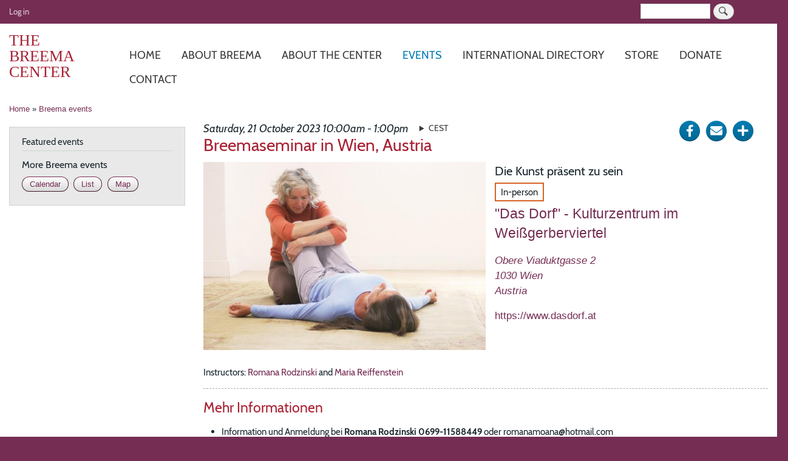

--- FILE ---
content_type: text/html; charset=UTF-8
request_url: https://www.breema.com/events/2023-10-21/breemaseminar-in-wien-austria
body_size: 47625
content:
<!DOCTYPE html>
<html lang="en" dir="ltr">
  <head>
    <meta charset="utf-8" />
<script async src="https://www.googletagmanager.com/gtag/js?id=G-23PGBKBQNR"></script>
<script>window.dataLayer = window.dataLayer || [];function gtag(){dataLayer.push(arguments)};gtag("js", new Date());gtag("set", "developer_id.dMDhkMT", true);gtag("config", "G-23PGBKBQNR", {"groups":"default","page_placeholder":"PLACEHOLDER_page_location"});gtag("config", "UA-1543621-1", {"groups":"default","anonymize_ip":true,"page_placeholder":"PLACEHOLDER_page_path"});</script>
<meta name="Generator" content="Drupal 8 (https://www.drupal.org)" />
<meta name="MobileOptimized" content="width" />
<meta name="HandheldFriendly" content="true" />
<meta name="viewport" content="width=device-width, initial-scale=1.0" />
<meta property="og:title" name="title" content="Breemaseminar in Wien, Austria    " />
<meta property="og:url" content="https://www.breema.com/events/2023-10-21/breemaseminar-in-wien-austria" />
<meta property="og:updated_time" content="1700314202" />
<meta property="article:publisher" content="https://www.facebook.com/breemacenter" />
<meta name="twitter:title" content="Breemaseminar in Wien, Austria    " />
<meta property="og:type" content="article" />
<meta property="article:author" content="https://www.breema.com/romanarodzinski" />
<meta property="article:author" content="https://www.breema.com/mariareiffenstein" />
<meta property="article:published_time" content="1970-01-01T00:00:00+00:00" />
<meta property="article:modified_time" content="2023-11-18T13:30:02+00:00" />
<meta name="description" content="Die Kunst präsent zu sein ~ 21 October 2023 ~ &amp;quot;Das Dorf&amp;quot; - Kulturzentrum im Weißgerberviertel - Wien, AT ~ Mehr Informationen Information und Anmeldung bei Romana Rodzinski 0699-11588449 oder romanamoana@hotmail.com" />
<meta property="og:description" content="Die Kunst präsent zu sein ~ 21 October 2023 ~ &amp;quot;Das Dorf&amp;quot; - Kulturzentrum im Weißgerberviertel - Wien, AT ~ Mehr Informationen Information und Anmeldung bei Romana Rodzinski 0699-11588449 oder romanamoana@hotmail.com" />
<meta property="twitter:card" content="summary_large_image" />
<meta property="og:image" content="https://www.breema.com/sites/default/files/image/bodywork/2019-09/bb-kd-bm-143948-wp.jpg" />
<meta property="og:image:type" content="image/jpeg" />
<meta property="og:image:width" content="960" />
<meta property="og:image:height" content="640" />
<meta property="og:site_name" content="The Breema Center" />
<meta property="fb:app_id" content="395768768009749" />
<meta property="twitter:site" content="@BreemaCenter" />
<meta property="twitter:creator" content="@BreemaCenter" />
<link rel="shortcut icon" href="/themes/custom/breema2/favicon.ico" type="image/vnd.microsoft.icon" />
<link rel="apple-touch-icon" sizes="180x180" href="/themes/custom/breema2/apple-touch-icon.png" />
<link rel="canonical" href="https://www.breema.com/events/2023-10-21/breemaseminar-in-wien-austria" />
<link rel="shortlink" href="https://www.breema.com/node/6259" />
<link rel="revision" href="https://www.breema.com/events/2023-10-21/breemaseminar-in-wien-austria" />

    <title>Breemaseminar in Wien, Austria | The Breema Center</title>
    <link rel="stylesheet" media="all" href="/sites/default/files/css/css_AUyIAck_N_AxWP15pnQdFNUBVQn-fzqYyWUAL3naCjw.css" />
<link rel="stylesheet" media="all" href="//cdnjs.cloudflare.com/ajax/libs/font-awesome/5.15.3/css/all.min.css" />
<link rel="stylesheet" media="all" href="/sites/default/files/css/css_be7RCQ4VjJaCnLErcA7TQ7_MGjVhAPrhRrlNacdlAOw.css" />
<link rel="stylesheet" media="print" href="/sites/default/files/css/css_Z5jMg7P_bjcW9iUzujI7oaechMyxQTUqZhHJ_aYSq04.css" />
<link rel="stylesheet" media="all" href="/sites/default/files/css/css_fckNw31u0Cou4m-Fbe1nDSFgZWeIcHnXFkqw99FAz8M.css" />

    
<!--[if lte IE 8]>
<script src="/sites/default/files/js/js_VtafjXmRvoUgAzqzYTA3Wrjkx9wcWhjP0G4ZnnqRamA.js"></script>
<![endif]-->
<script src="/core/assets/vendor/modernizr/modernizr.min.js?v=3.3.1"></script>

  </head>
  <body class="layout-one-sidebar layout-sidebar-first path-node page-node-type-event">
        <a href="#main-content" class="visually-hidden focusable skip-link">
      Skip to main content
    </a>
    
      <div class="dialog-off-canvas-main-canvas" data-off-canvas-main-canvas>
    <div id="page-wrapper">
  <div id="page">
    <header id="header" class="header" role="banner" aria-label="Site header">
        <div class="clearfix region region-secondary-menu">
    <nav role="navigation" aria-labelledby="block-breema2-account-menu-menu" id="block-breema2-account-menu" class="block block-menu navigation menu--account">
            
  <h2 class="visually-hidden" id="block-breema2-account-menu-menu">User account menu</h2>
  

        
              <ul class="clearfix menu">
                    <li class="menu-item">
        <a href="/user/login" data-drupal-link-system-path="user/login">Log in</a>
              </li>
        </ul>
  


  </nav>
<div class="search-block-form block block-search container-inline" data-drupal-selector="search-block-form" id="block-breema2-search-form-anon" role="search">
  
    
      <div class="content container-inline">
      <form action="/search/content" method="get" id="search-block-form" accept-charset="UTF-8" class="search-form search-block-form">
  <div class="js-form-item form-item js-form-type-search form-type-search js-form-item-keys form-item-keys form-no-label">
      <label for="edit-keys" class="visually-hidden">Search</label>
        <input title="Enter the terms you wish to search for." data-drupal-selector="edit-keys" type="search" id="edit-keys" name="keys" value="" size="15" maxlength="128" class="form-search" />

        </div>
<div data-drupal-selector="edit-actions" class="form-actions js-form-wrapper form-wrapper" id="edit-actions--2"><input class="search-form__submit button js-form-submit form-submit" data-drupal-selector="edit-submit" type="submit" id="edit-submit" value="Search" />
</div>

</form>

    </div>
  </div>

  </div>

      <div class="section layout-container header-container clearfix">
          <div class="region region-header">
    <div class="site-branding block block-breema block-breema-site-header-block" id="block-breema2-breema-site-header-text">
  
    
      <div class="content">
      <div class="site-branding__name"><a href="/" title="Home">The Breema Center</a></div>
    </div>
  </div>

  </div>

          <div class="region region-primary-menu">
    <div id="block-breema2-main-menu-responsive-horizontal" class="block block-responsive-menu block-responsive-menu-horizontal-menu">
  
    
      <div class="content">
      <nav class="responsive-menu-block-wrapper">
  
              <ul id="horizontal-menu" class="horizontal-menu">
                    <li class="menu-item">
        <a href="/" data-drupal-link-system-path="&lt;front&gt;">Home</a>
              </li>
                <li class="menu-item menu-item--expanded">
        <a href="/about-breema" data-drupal-link-system-path="node/1">About Breema</a>
                                <ul class="menu sub-nav">
                    <li class="menu-item">
        <a href="/about-breema/new-to-breema" data-drupal-link-system-path="node/747">New to Breema</a>
              </li>
                <li class="menu-item">
        <a href="/about-breema/breema-bodywork" data-drupal-link-system-path="node/34">Breema Bodywork</a>
              </li>
                <li class="menu-item">
        <a href="/about-breema/self-breema" data-drupal-link-system-path="node/2223">Self-Breema</a>
              </li>
                <li class="menu-item menu-item--expanded">
        <a href="/about-breema/nine-principles" data-drupal-link-system-path="node/3">The Nine Principles</a>
                                <ul class="menu sub-nav">
                    <li class="menu-item">
        <a href="/about-breema/nine-principles/body-comfortable" data-drupal-link-system-path="node/4">Body Comfortable</a>
              </li>
                <li class="menu-item">
        <a href="/about-breema/nine-principles/no-extra" data-drupal-link-system-path="node/5">No Extra</a>
              </li>
                <li class="menu-item">
        <a href="/about-breema/nine-principles/firmness-and-gentleness" data-drupal-link-system-path="node/6">Firmness and Gentleness</a>
              </li>
                <li class="menu-item">
        <a href="/about-breema/nine-principles/full-participation" data-drupal-link-system-path="node/7">Full Participation</a>
              </li>
                <li class="menu-item">
        <a href="/about-breema/nine-principles/mutual-support" data-drupal-link-system-path="node/8">Mutual Support</a>
              </li>
                <li class="menu-item">
        <a href="/about-breema/no-judgment" data-drupal-link-system-path="node/9">No Judgment</a>
              </li>
                <li class="menu-item">
        <a href="/about-breema/nine-principles/single-moment-single-activity" data-drupal-link-system-path="node/10">Single Moment/Single Activity</a>
              </li>
                <li class="menu-item">
        <a href="/about-breema/nine-principles/no-hurry-no-pause" data-drupal-link-system-path="node/11">No Hurry/No Pause</a>
              </li>
                <li class="menu-item">
        <a href="/about-breema/nine-principles/no-force" data-drupal-link-system-path="node/12">No Force</a>
              </li>
        </ul>
  
              </li>
                <li class="menu-item">
        <a href="/about-breema/intensives" data-drupal-link-system-path="node/36">Breema Intensives</a>
              </li>
                <li class="menu-item">
        <a href="/about-breema/monthly-workshops" data-drupal-link-system-path="node/5796">Workshops &amp; Weekends</a>
              </li>
                <li class="menu-item">
        <a href="/about-breema/essence" data-drupal-link-system-path="about-breema/essence">Essence of Breema</a>
              </li>
                <li class="menu-item">
        <a href="/about-breema/articles" data-drupal-link-system-path="about-breema/articles">Articles about Breema</a>
              </li>
                <li class="menu-item">
        <a href="https://breema.online/blog">Blog</a>
              </li>
        </ul>
  
              </li>
                <li class="menu-item menu-item--expanded">
        <a href="/about-center" data-drupal-link-system-path="node/2">About the Center</a>
                                <ul class="menu sub-nav">
                    <li class="menu-item">
        <a href="/about-center/statement-of-purpose" data-drupal-link-system-path="node/15">Statement of Purpose</a>
              </li>
                <li class="menu-item">
        <a href="/about-center/malouchek-mooshan" data-drupal-link-system-path="node/16">Malouchek Mooshan</a>
              </li>
                <li class="menu-item menu-item--expanded">
        <a href="/about-center/jon-schreiber" data-drupal-link-system-path="node/17">Director: Dr. Jon Schreiber</a>
                                <ul class="menu sub-nav">
                    <li class="menu-item">
        <a href="/about-center/jon-schreiber/cv" data-drupal-link-system-path="node/32">Summary of Education, Professional Experience, and Publications</a>
              </li>
        </ul>
  
              </li>
                <li class="menu-item menu-item--expanded">
        <a href="/about-center/certifications-and-ces" data-drupal-link-system-path="node/18">Certifications and CEs</a>
                                <ul class="menu sub-nav">
                    <li class="menu-item">
        <a href="/about-center/certifications-and-ces/practitioner-certificate-program-faq" data-drupal-link-system-path="node/37">Practitioner Certificate Program FAQ</a>
              </li>
        </ul>
  
              </li>
        </ul>
  
              </li>
                <li class="menu-item menu-item--expanded menu-item--active-trail">
        <a href="/events" data-drupal-link-system-path="events">Events</a>
                                <ul class="menu sub-nav">
                    <li class="menu-item">
        <a href="/events/center" data-drupal-link-system-path="node/38">Breema Center Events</a>
              </li>
                <li class="menu-item menu-item--active-trail">
        <a href="/events" data-drupal-link-system-path="events">All Breema Events</a>
              </li>
                <li class="menu-item">
        <a href="/events/featured" data-drupal-link-system-path="events/featured">Featured Events</a>
              </li>
                <li class="menu-item">
        <a href="/events/calendar" data-drupal-link-system-path="events/calendar">Calendar</a>
              </li>
        </ul>
  
              </li>
                <li class="menu-item">
        <a href="/directory" data-drupal-link-system-path="directory">International directory</a>
              </li>
                <li class="menu-item menu-item--expanded">
        <a href="/store" data-drupal-link-system-path="store">Store</a>
                                <ul class="menu sub-nav">
                    <li class="menu-item menu-item--expanded">
        <a href="/store" data-drupal-link-system-path="store">Books</a>
                                <ul class="menu sub-nav">
                    <li class="menu-item">
        <a href="https://www.breema.com/store/the-art-of-being-present">The Art of Being Present</a>
              </li>
                <li class="menu-item">
        <a href="https://www.breema.com/store/to-know-reality-we-need-to-be-real">To Know Reality, We Need to Be Real</a>
              </li>
                <li class="menu-item">
        <a href="https://www.breema.com/store/walking-into-the-sun">Walking into the Sun</a>
              </li>
                <li class="menu-item">
        <a href="https://www.breema.com/store/knowing-and-being-0">Knowing and Being</a>
              </li>
                <li class="menu-item">
        <a href="/store/seeing-things-as-they-really-are" data-drupal-link-system-path="node/1821">Seeing Things As They Really Are</a>
              </li>
                <li class="menu-item">
        <a href="/store/coming-to-yourself" data-drupal-link-system-path="node/42">Coming to Yourself</a>
              </li>
                <li class="menu-item">
        <a href="/store/your-home-is-the-entire-cosmos" data-drupal-link-system-path="node/41">Your Home Is the Entire Cosmos</a>
              </li>
                <li class="menu-item">
        <a href="/store/real-health-means-harmony-with-existence" data-drupal-link-system-path="node/31">Real Health Means Harmony with Existence</a>
              </li>
                <li class="menu-item">
        <a href="/store/first-you-have-to-be" data-drupal-link-system-path="node/30">First You Have to Be</a>
              </li>
                <li class="menu-item">
        <a href="/store/the-taste-of-being-present" data-drupal-link-system-path="node/29">The Taste of Being Present</a>
              </li>
                <li class="menu-item">
        <a href="/store/child-of-existence-child-of-society" data-drupal-link-system-path="node/28">Child of Existence, Child of Society</a>
              </li>
                <li class="menu-item">
        <a href="/store/the-four-relationships" data-drupal-link-system-path="node/27">The Four Relationships</a>
              </li>
                <li class="menu-item">
        <a href="/store/in-the-heart-of-the-moment" data-drupal-link-system-path="node/26">In the Heart of the Moment</a>
              </li>
                <li class="menu-item">
        <a href="/store/in-the-garden-of-all-possibilities" data-drupal-link-system-path="node/25">In the Garden of All Possibilities</a>
              </li>
                <li class="menu-item">
        <a href="/store/waking-up-to-this-moment" data-drupal-link-system-path="node/24">Waking Up to This Moment</a>
              </li>
                <li class="menu-item">
        <a href="/store/freedom-comes-from-understanding" data-drupal-link-system-path="node/23">Freedom Comes From Understanding</a>
              </li>
                <li class="menu-item">
        <a href="/store/breema-and-the-nine-principles-of-harmony" data-drupal-link-system-path="node/22">Breema and the Nine Principles of Harmony</a>
              </li>
                <li class="menu-item">
        <a href="/store/every-moment-is-eternal" data-drupal-link-system-path="node/21">Every Moment Is Eternal</a>
              </li>
                <li class="menu-item">
        <a href="/store/freedom-is-in-this-moment" data-drupal-link-system-path="node/20">Freedom Is in This Moment</a>
              </li>
                <li class="menu-item">
        <a href="/store/breema-und-die-neun-prinzipien-der-harmonie" data-drupal-link-system-path="node/3137">Breema und die neun Prinzipien der Harmonie</a>
              </li>
                <li class="menu-item">
        <a href="/store/selbst-breema" title="41 illustrierte  Übungen" data-drupal-link-system-path="node/3138">Selbst-Breema Übungen für ein harmonisches Leben</a>
              </li>
        </ul>
  
              </li>
                <li class="menu-item menu-item--expanded">
        <a href="/store/gifts" data-drupal-link-system-path="store/gifts">Gift certificates</a>
                                <ul class="menu sub-nav">
                    <li class="menu-item">
        <a href="/store/breema-center-class-gift-certificate" data-drupal-link-system-path="node/109">Breema Center Class</a>
              </li>
                <li class="menu-item">
        <a href="/store/breema-clinic-gift-certificate" data-drupal-link-system-path="node/33">Breema Clinic Session</a>
              </li>
        </ul>
  
              </li>
                <li class="menu-item">
        <a href="/node/2606" data-drupal-link-system-path="node/2606">Donate</a>
              </li>
        </ul>
  
              </li>
                <li class="menu-item">
        <a href="https://www.breema.com/node/2606">Donate</a>
              </li>
                <li class="menu-item">
        <a href="/contact/center" data-drupal-link-system-path="contact/center">Contact</a>
              </li>
        </ul>
  


</nav>
    </div>
  </div>
<div id="block-breema2-menu-main-responsive-mobile-icon" class="responsive-menu-toggle-wrapper responsive-menu-toggle block block-responsive-menu block-responsive-menu-toggle">
  
    
      <div class="content">
      <a id="toggle-icon" class="toggle responsive-menu-toggle-icon" title="Menu" href="#off-canvas">
  <span class="icon"></span><span class="label visually-hidden">Menu</span>
</a>

    </div>
  </div>

  </div>

      </div>
    </header>
          <div class="highlighted">
        <aside class="layout-container section clearfix" role="complementary">
            <div class="region region-highlighted">
    <div data-drupal-messages-fallback class="hidden"></div>

  </div>

        </aside>
      </div>
                    <div id="main-wrapper" class="layout-main-wrapper layout-container clearfix">
      <div id="main" class="layout-main clearfix">
          <div class="region region-breadcrumb">
    <div id="block-breema2-breadcrumbs" class="block block-system block-system-breadcrumb-block">
  
    
      <div class="content">
        <nav class="breadcrumb" role="navigation" aria-labelledby="system-breadcrumb">
    <h2 id="system-breadcrumb" class="visually-hidden">Breadcrumb</h2>
    <ol>
          <li>
                  <a href="/">Home</a>
              </li>
          <li>
                  <a href="/events">Breema events</a>
              </li>
        </ol>
  </nav>

    </div>
  </div>

  </div>

        <main id="content" class="column main-content" role="main">
          <section class="section">
            <a id="main-content" tabindex="-1"></a>
              <div class="region region-content">
    <div id="block-breema2-social-media-share-links" class="block block-breema block-social-share-block">
  
    
      <div class="content">
      <div class="share main-links item-list"><ul><li><a href="https://www.facebook.com/dialog/share?app_id=395768768009749&amp;display=page&amp;href=https%3A//www.breema.com/events/2023-10-21/breemaseminar-in-wien-austria&amp;redirect_uri=https%3A//www.breema.com/events/2023-10-21/breemaseminar-in-wien-austria" title="Share on Facebook" class="facebook"><span class="fab fa-facebook-f"></span><span class="visually-hidden">Share on Facebook</span></a></li><li><a href="/forward/node/6259" title="Send via e-mail" class="forward"><span class="fa fa-envelope"></span><span class="visually-hidden">Send via e-mail</span></a></li><li><a href="#" title="Click for more options" class="more"><span class="fa fa-plus"></span><span class="visually-hidden">Click for more options</span></a></li></ul></div><div class="share more-links item-list"><ul><li><div class="more-links-close"><span class="text">Close</span><span class="x">X</span></div></li><li><a href="https://twitter.com/intent/tweet?url=https%3A//www.breema.com/events/2023-10-21/breemaseminar-in-wien-austria&amp;text=Breemaseminar%2520in%2520Wien%252C%2520Austria%2520%2520%2520%2520" title="Share on Twitter" class="twitter">Twitter</a></li><li><a href="https://www.linkedin.com/shareArticle?url=https%3A//www.breema.com/events/2023-10-21/breemaseminar-in-wien-austria&amp;mini=true" title="Share on LinkedIn" class="linkedin">Linkedin</a></li><li><a href="https://pinterest.com/pin/create/link?url=https%3A//www.breema.com/events/2023-10-21/breemaseminar-in-wien-austria&amp;description=Breemaseminar%2520in%2520Wien%252C%2520Austria%2520%2520%2520%2520" title="Share on Pintrest" class="pinterest">Pinterest</a></li></ul></div>
    </div>
  </div>
<div id="block-breema2-breema-event-datetime" class="block block-breema block-event-datetime-block">
  
    
      <div class="content">
      <div class="container-inline">
            <div class="field field--name-field-date-time field--type-daterange field--label-hidden field__item">Saturday, 21 October 2023 10:00am - 1:00pm</div>
      
            <div class="field field--name-field-timezone field--type-tzfield field--label-hidden field__item"><details class="tzfield-details js-form-wrapper form-wrapper">    <summary role="button" aria-expanded="false" aria-pressed="false">CEST</summary><div class="details-wrapper">
    <div class="item-list"><ul><li>Central European Summer Time</li><li>UTC +02:00</li><li>Europe/Vienna</li></ul></div></div>
</details>
</div>
      </div>

    </div>
  </div>
<div id="block-breema2-page-title" class="block block-core block-page-title-block">
  
    
      <div class="content">
      

  <h1 class="title page-title"><span class="field field--name-title field--type-string field--label-hidden">Breemaseminar in Wien, Austria    </span>
</h1>


    </div>
  </div>
<div id="block-breema2-content" class="block block-system block-system-main-block">
  
    
      <div class="content">
      
<article data-history-node-id="6259" role="article" class="event-with-image node node--type-event node--view-mode-full clearfix">
  <header>
    
          
      </header>
  <div class="node__content clearfix">
    
            <div class="field field--name-field-main-image field--type-entity-reference field--label-hidden field__item"><article class="media media--type-image media--view-mode-view-large">
  
      
  <div class="field field--name-field-media-image field--type-image field--label-visually_hidden">
    <div class="field__label visually-hidden">Image</div>
              <div class="field__item">  <img src="/sites/default/files/styles/640x360_large/public/image/bodywork/2019-09/bb-kd-bm-143948-wp.jpg?itok=fvsTpWzs" width="540" height="360" alt="Practitioner doing Breema bodywork" class="image-style-_40x360-large" />


</div>
          </div>

  </article>
</div>
      
            <div class="field field--name-field-subtitle field--type-string field--label-hidden field__item">Die Kunst präsent zu sein</div>
      
<div class="field field--name-field-event-format field--type-list-string field--label-hidden">
          <span class="field--item in-person">In-person</span>
  </div>

            <div class="field field--name-field-location field--type-entity-reference field--label-hidden field__item">
<article data-history-node-id="161" role="article" class="node node--type-place node--view-mode-embed clearfix">
  <header>
    
            <h2 class="node__title">
        <a href="/place/at/das-dorf-kulturzentrum-im-weissgerberviertel" rel="bookmark"><span class="field field--name-title field--type-string field--label-hidden">&quot;Das Dorf&quot; - Kulturzentrum im Weißgerberviertel</span>
</a>
      </h2>
        
      </header>
  <div class="node__content clearfix">
    
            <div class="field field--name-field-address field--type-address field--label-hidden field__item"><a href="https://www.google.com/maps/dir/Current+Location/Obere+Viaduktgasse+2,Wien,1030,AT" target="_blank"><p class="address" translate="no"><span class="address-line1">Obere Viaduktgasse 2</span><br>
<span class="postal-code">1030</span> <span class="locality">Wien</span><br>
<span class="country">Austria</span></p></a></div>
      
      <div class="field field--name-field-website field--type-link field--label-hidden field__items">
              <div class="field__item"><a href="https://www.dasdorf.at">https://www.dasdorf.at</a></div>
          </div>
  
  </div>
</article>
</div>
      <div>Instructors: <a href="/romanarodzinski" hreflang="en">Romana Rodzinski</a> and <a href="/mariareiffenstein" hreflang="en">Maria Reiffenstein</a></div>
            <div class="clearfix text-formatted field field--name-body field--type-text-with-summary field--label-hidden field__item"><hr /><h2>Mehr Informationen</h2>

<ul><li>Information und Anmeldung bei <strong>Romana Rodzinski 0699-11588449</strong> oder romanamoana@hotmail.com</li>
</ul></div>
      
  <div class="field field--name-field-transfer-credit field--type-float field--label-inline">
    <div class="field__label">Transfer credit hours</div>
              <div class="field__item">3.0</div>
          </div>

  </div>
</article>

    </div>
  </div>

  </div>

          </section>
        </main>
                  <div id="sidebar-first" class="column sidebar">
            <aside class="section" role="complementary">
                <div class="region region-sidebar-first">
    <div class="views-element-container block block-views block-views-blockbreema-events-featured-block-list" id="block-views-block-breema-events-featured-block-list">
  
      <h2>Featured events</h2>
    
      <div class="content">
      <div><div class="view view-breema-events-featured view-id-breema_events_featured view-display-id-block_list js-view-dom-id-16b5246e8497cbbb39cdb64ba4ee1e90526cd2534d263f59ec07baffaa59d9e6">
  
    
      
  
        <div class="attachment attachment-after">
      <div class="container-inline"><h3>More Breema events</h3><div class="action action--secondary inline"><a href="/events/calendar">Calendar</a></div><div class="action action--secondary inline"><a href="/events">List</a></div><div class="action action--secondary inline"><a href="/directory/map?type%5B0%5D=event">Map</a></div></div>

    </div>
        </div>
</div>

    </div>
  </div>

  </div>

            </aside>
          </div>
                      </div>
    </div>
        <footer class="site-footer">
      <div class="layout-container">
                  <div class="site-footer__top grid--container grid--container-1-2-4">
              <div class="region region-footer-first">
    <div id="block-breema2-socialmedialinks" class="block-social-media-links block block-social-media-links-block">
  
      <h2>Follow the Breema Center</h2>
    
      <div class="content">
      

<ul class="social-media-links--platforms platforms inline horizontal">
      <li>
      <a class="social-media-link-icon--facebook" href="https://www.facebook.com/breemacenter"  >
        <span class='fab fa-facebook fa-3x'></span>
      </a>

          </li>
      <li>
      <a class="social-media-link-icon--instagram" href="https://www.instagram.com/breemacenter"  >
        <span class='fab fa-instagram fa-3x'></span>
      </a>

          </li>
      <li>
      <a class="social-media-link-icon--pinterest" href="https://www.pinterest.com/breemacenter"  >
        <span class='fab fa-pinterest fa-3x'></span>
      </a>

          </li>
      <li>
      <a class="social-media-link-icon--youtube" href="https://www.youtube.com/user/TheBreemaChannel"  >
        <span class='fab fa-youtube fa-3x'></span>
      </a>

          </li>
  </ul>

    </div>
  </div>

  </div>

              <div class="region region-footer-second">
    <div id="block-breema2-breema-footer-about" class="block block-breema block-about-breema-block">
  
      <h2>About Breema</h2>
    
      <div class="content">
      
            <div class="clearfix text-formatted field field--name-body field--type-text-with-summary field--label-hidden field__item">Breema® is a simple, natural form of touch and body movement supported by universal principles.</div>
      <a href="/about-breema" hreflang="en">Read more<span class="visually-hidden"> about Breema</span></a>
    </div>
  </div>

  </div>

              <div class="region region-footer-third">
    <div id="block-breema2-breema-footer-text" class="block block-breema block-footer-text-block">
  
    
      <div class="content">
      <div class="copyright">Copyright © 2026 The Breema Center</div><div class="address"><address>6076 Claremont Avenue, Oakland, CA 94618</address></div><div class="contact"><a class="telephone" href="tel:+15104280937">510-428-0937</a> <a class="email" href="mailto:center@breema.com">center@breema.com</a></div><div class="service-mark">Breema® is a service mark of The Breema Center</div>
    </div>
  </div>

  </div>

              <div class="region region-footer-fourth">
    <div id="block-breema2-breema-footer-email" class="block block-breema block-footer-email-subscribe-block">
  
    
      <div class="content">
      <div class="text-link"><a href="https://visitor.r20.constantcontact.com/d.jsp?llr=9ssf66vab&amp;p=oi&amp;m=1123063876186&amp;sit=mxkiksfkb&amp;f=d46ac83b-8362-4d98-9e1f-2fed8fe941b9">Join one or more of our e-mail lists for announcements and inspiration!</a></div><div class="action action--secondary"><a href="https://visitor.r20.constantcontact.com/d.jsp?llr=9ssf66vab&amp;p=oi&amp;m=1123063876186&amp;sit=mxkiksfkb&amp;f=d46ac83b-8362-4d98-9e1f-2fed8fe941b9">Subscribe</a></div>
    </div>
  </div>

  </div>

          </div>
                          <div class="site-footer__bottom">
              <div class="region region-footer-fifth">
    <nav role="navigation" aria-labelledby="block-breema2-footer-menu" id="block-breema2-footer" class="block block-menu navigation menu--footer">
            
  <h2 class="visually-hidden" id="block-breema2-footer-menu">Footer menu</h2>
  

        
              <ul class="clearfix menu">
                    <li class="menu-item">
        <a href="/about-center" data-drupal-link-system-path="node/2">The Breema Center is located at 6076 Claremont Avenue in Oakland, California.</a>
              </li>
                <li class="menu-item">
        <a href="/contact/center" data-drupal-link-system-path="contact/center">Contact the Breema Center</a>
              </li>
                <li class="menu-item">
        <a href="/contact/web_team" data-drupal-link-system-path="contact/web_team">Contact web team</a>
              </li>
                <li class="menu-item">
        <a href="/privacy-policy" data-drupal-link-system-path="node/964">Privacy</a>
              </li>
        </ul>
  


  </nav>

  </div>

          </div>
              </div>
    </footer>
  </div>
</div>

  </div>

    <div class="off-canvas-wrapper"><div id="off-canvas">
              <ul>
              <li class="menu-item--front-page menu-name--main">
        <a href="/" data-drupal-link-system-path="&lt;front&gt;">Home</a>
              </li>
          <li class="menu-item--d477c330-2b79-49b3-9874-8162c6ea74a7 menu-name--main">
        <a href="/about-breema" data-drupal-link-system-path="node/1">About Breema</a>
                                <ul>
              <li class="menu-item--af2837e4-7454-461d-adcb-65489907c602 menu-name--main">
        <a href="/about-breema/new-to-breema" data-drupal-link-system-path="node/747">New to Breema</a>
              </li>
          <li class="menu-item--d054ed59-8023-441d-bf7c-e7ef2ff9aa6b menu-name--main">
        <a href="/about-breema/breema-bodywork" data-drupal-link-system-path="node/34">Breema Bodywork</a>
              </li>
          <li class="menu-item--_e6c2f5a-e93b-4ed7-998a-1cebc411c288 menu-name--main">
        <a href="/about-breema/self-breema" data-drupal-link-system-path="node/2223">Self-Breema</a>
              </li>
          <li class="menu-item--cca9cec5-b65d-4559-b4fa-912e6b2a5785 menu-name--main">
        <a href="/about-breema/nine-principles" data-drupal-link-system-path="node/3">The Nine Principles</a>
                                <ul>
              <li class="menu-item--_2709841-180b-4429-9b4d-ebad8e306df0 menu-name--main">
        <a href="/about-breema/nine-principles/body-comfortable" data-drupal-link-system-path="node/4">Body Comfortable</a>
              </li>
          <li class="menu-item--_04cb4ad-b9df-4e8b-b17d-aa185bd321f7 menu-name--main">
        <a href="/about-breema/nine-principles/no-extra" data-drupal-link-system-path="node/5">No Extra</a>
              </li>
          <li class="menu-item--_fb2f957-fd0d-45a3-9c7d-0aca8149dc69 menu-name--main">
        <a href="/about-breema/nine-principles/firmness-and-gentleness" data-drupal-link-system-path="node/6">Firmness and Gentleness</a>
              </li>
          <li class="menu-item--bff4ff26-ffae-4590-9463-f227f2e4bdb6 menu-name--main">
        <a href="/about-breema/nine-principles/full-participation" data-drupal-link-system-path="node/7">Full Participation</a>
              </li>
          <li class="menu-item--_43e5ea5-29a9-49d0-8a4b-0d1cd392f92c menu-name--main">
        <a href="/about-breema/nine-principles/mutual-support" data-drupal-link-system-path="node/8">Mutual Support</a>
              </li>
          <li class="menu-item--d41d6f13-407c-47d9-a046-e0453d2b628c menu-name--main">
        <a href="/about-breema/no-judgment" data-drupal-link-system-path="node/9">No Judgment</a>
              </li>
          <li class="menu-item--d64a53e9-7cbe-4365-b1a1-48c823c0e6eb menu-name--main">
        <a href="/about-breema/nine-principles/single-moment-single-activity" data-drupal-link-system-path="node/10">Single Moment/Single Activity</a>
              </li>
          <li class="menu-item--_96e0cc5-cd57-4da9-8cfd-43a2bddc2f17 menu-name--main">
        <a href="/about-breema/nine-principles/no-hurry-no-pause" data-drupal-link-system-path="node/11">No Hurry/No Pause</a>
              </li>
          <li class="menu-item--_9ef1c9d-a178-43dc-8a00-82d171974e6d menu-name--main">
        <a href="/about-breema/nine-principles/no-force" data-drupal-link-system-path="node/12">No Force</a>
              </li>
        </ul>
  
              </li>
          <li class="menu-item--e630357e-3bc1-436b-88b3-9dfd8d9b11f0 menu-name--main">
        <a href="/about-breema/intensives" data-drupal-link-system-path="node/36">Breema Intensives</a>
              </li>
          <li class="menu-item--_e96cf1f-3d6c-42c7-8794-7338cc62a183 menu-name--main">
        <a href="/about-breema/monthly-workshops" data-drupal-link-system-path="node/5796">Workshops &amp; Weekends</a>
              </li>
          <li class="menu-item--viewsbreema-essencepage-1 menu-name--main">
        <a href="/about-breema/essence" data-drupal-link-system-path="about-breema/essence">Essence of Breema</a>
              </li>
          <li class="menu-item--viewsbreema-articlespage-1 menu-name--main">
        <a href="/about-breema/articles" data-drupal-link-system-path="about-breema/articles">Articles about Breema</a>
              </li>
          <li class="menu-item--_d86aa79-d85f-4b97-ba50-a77b80c2c1f2 menu-name--main">
        <a href="https://breema.online/blog">Blog</a>
              </li>
        </ul>
  
              </li>
          <li class="menu-item--_17a068b-1f8a-4f63-a1af-1ca621330a42 menu-name--main">
        <a href="/about-center" data-drupal-link-system-path="node/2">About the Center</a>
                                <ul>
              <li class="menu-item--_0be01a5-d64c-4a7e-b850-f7c740eb9c1a menu-name--main">
        <a href="/about-center/statement-of-purpose" data-drupal-link-system-path="node/15">Statement of Purpose</a>
              </li>
          <li class="menu-item--dfcd8438-44ef-40ee-966d-e8d77bfa6975 menu-name--main">
        <a href="/about-center/malouchek-mooshan" data-drupal-link-system-path="node/16">Malouchek Mooshan</a>
              </li>
          <li class="menu-item--_3a49eaf-8895-49a9-b780-601fba496ae2 menu-name--main">
        <a href="/about-center/jon-schreiber" data-drupal-link-system-path="node/17">Director: Dr. Jon Schreiber</a>
                                <ul>
              <li class="menu-item--ed515870-8fc1-4fbf-b69d-72fd18d3b90f menu-name--main">
        <a href="/about-center/jon-schreiber/cv" data-drupal-link-system-path="node/32">Summary of Education, Professional Experience, and Publications</a>
              </li>
        </ul>
  
              </li>
          <li class="menu-item--c6997136-ce39-4fcb-a9ec-c5019ffdb80d menu-name--main">
        <a href="/about-center/certifications-and-ces" data-drupal-link-system-path="node/18">Certifications and CEs</a>
                                <ul>
              <li class="menu-item--_6a8bf0c-0c97-4fe2-a09f-d95bd5e56570 menu-name--main">
        <a href="/about-center/certifications-and-ces/practitioner-certificate-program-faq" data-drupal-link-system-path="node/37">Practitioner Certificate Program FAQ</a>
              </li>
        </ul>
  
              </li>
        </ul>
  
              </li>
          <li class="menu-item--accd1d1b-00f1-455f-b811-0b00937ba209 menu-name--main">
        <a href="/events" data-drupal-link-system-path="events">Events</a>
                                <ul>
              <li class="menu-item--e26490d4-7e0b-4fa9-b64a-555fc5179914 menu-name--main">
        <a href="/events/center" data-drupal-link-system-path="node/38">Breema Center Events</a>
              </li>
          <li class="menu-item--_364f2af-dd42-4ba6-a633-e39fe37d2e9f menu-name--main">
        <a href="/events" data-drupal-link-system-path="events">All Breema Events</a>
              </li>
          <li class="menu-item--viewsbreema-events-featuredpage-1 menu-name--main">
        <a href="/events/featured" data-drupal-link-system-path="events/featured">Featured Events</a>
              </li>
          <li class="menu-item--_8a63a1c-7741-4947-b974-ecc43efbc789 menu-name--main">
        <a href="/events/calendar" data-drupal-link-system-path="events/calendar">Calendar</a>
              </li>
        </ul>
  
              </li>
          <li class="menu-item--viewsbreema-directorypage-list menu-name--main">
        <a href="/directory" data-drupal-link-system-path="directory">International directory</a>
              </li>
          <li class="menu-item--b70fabc7-b209-4bc5-aa30-18b6b7782b4b menu-name--main">
        <a href="/store" data-drupal-link-system-path="store">Store</a>
                                <ul>
              <li class="menu-item--a85d4fe7-dd8b-4a03-b8eb-37a474f4eb05 menu-name--main">
        <a href="/store" data-drupal-link-system-path="store">Books</a>
                                <ul>
              <li class="menu-item--_e690ecb-20d8-48dc-80c7-c3cd84edb906 menu-name--main">
        <a href="https://www.breema.com/store/the-art-of-being-present">The Art of Being Present</a>
              </li>
          <li class="menu-item--db5cb2ad-e18d-4a14-b5c2-0c096697eeed menu-name--main">
        <a href="https://www.breema.com/store/to-know-reality-we-need-to-be-real">To Know Reality, We Need to Be Real</a>
              </li>
          <li class="menu-item--_fc8c6e6-535b-4b8d-91bf-5cf7bcb5729d menu-name--main">
        <a href="https://www.breema.com/store/walking-into-the-sun">Walking into the Sun</a>
              </li>
          <li class="menu-item--_7b22347-4154-4567-a363-4ac82469f700 menu-name--main">
        <a href="https://www.breema.com/store/knowing-and-being-0">Knowing and Being</a>
              </li>
          <li class="menu-item--c9f72ef3-0a55-4723-837a-67096d3686e2 menu-name--main">
        <a href="/store/seeing-things-as-they-really-are" data-drupal-link-system-path="node/1821">Seeing Things As They Really Are</a>
              </li>
          <li class="menu-item--ac9a16e4-4221-4d8b-b10d-e530e253071d menu-name--main">
        <a href="/store/coming-to-yourself" data-drupal-link-system-path="node/42">Coming to Yourself</a>
              </li>
          <li class="menu-item--_3a4321d-8f20-49ff-9ece-705d8c50db48 menu-name--main">
        <a href="/store/your-home-is-the-entire-cosmos" data-drupal-link-system-path="node/41">Your Home Is the Entire Cosmos</a>
              </li>
          <li class="menu-item--_beba978-3743-4500-ab5d-3b720220bb7a menu-name--main">
        <a href="/store/real-health-means-harmony-with-existence" data-drupal-link-system-path="node/31">Real Health Means Harmony with Existence</a>
              </li>
          <li class="menu-item--_ca0dd3e-6340-48e6-ace2-c51d02fe3970 menu-name--main">
        <a href="/store/first-you-have-to-be" data-drupal-link-system-path="node/30">First You Have to Be</a>
              </li>
          <li class="menu-item--_8a15069-c010-4df6-a820-67be26824a1e menu-name--main">
        <a href="/store/the-taste-of-being-present" data-drupal-link-system-path="node/29">The Taste of Being Present</a>
              </li>
          <li class="menu-item--c08d651d-c784-438f-8682-0c1746e5cfcb menu-name--main">
        <a href="/store/child-of-existence-child-of-society" data-drupal-link-system-path="node/28">Child of Existence, Child of Society</a>
              </li>
          <li class="menu-item--_79e303e-50c4-458c-94c0-2bde39ea742b menu-name--main">
        <a href="/store/the-four-relationships" data-drupal-link-system-path="node/27">The Four Relationships</a>
              </li>
          <li class="menu-item--_d8d5945-b496-429f-b485-ed8ced2bd62b menu-name--main">
        <a href="/store/in-the-heart-of-the-moment" data-drupal-link-system-path="node/26">In the Heart of the Moment</a>
              </li>
          <li class="menu-item--_d04ac84-2be2-43e6-871a-92fc58d79d7a menu-name--main">
        <a href="/store/in-the-garden-of-all-possibilities" data-drupal-link-system-path="node/25">In the Garden of All Possibilities</a>
              </li>
          <li class="menu-item--_24028a3-041d-47eb-af95-26ca4970b2f9 menu-name--main">
        <a href="/store/waking-up-to-this-moment" data-drupal-link-system-path="node/24">Waking Up to This Moment</a>
              </li>
          <li class="menu-item--_b8f9c8e-dd64-49c0-8423-a2b65fef4611 menu-name--main">
        <a href="/store/freedom-comes-from-understanding" data-drupal-link-system-path="node/23">Freedom Comes From Understanding</a>
              </li>
          <li class="menu-item--fc09138f-3e49-4bdd-9ade-a10819f31992 menu-name--main">
        <a href="/store/breema-and-the-nine-principles-of-harmony" data-drupal-link-system-path="node/22">Breema and the Nine Principles of Harmony</a>
              </li>
          <li class="menu-item--_7409889-9032-44ff-bdf2-7cae284ec7ae menu-name--main">
        <a href="/store/every-moment-is-eternal" data-drupal-link-system-path="node/21">Every Moment Is Eternal</a>
              </li>
          <li class="menu-item--_fdf1231-0084-4546-86b2-56d8c9d76972 menu-name--main">
        <a href="/store/freedom-is-in-this-moment" data-drupal-link-system-path="node/20">Freedom Is in This Moment</a>
              </li>
          <li class="menu-item--_973e518-0cda-4150-ab98-09eee9f72a1a menu-name--main">
        <a href="/store/breema-und-die-neun-prinzipien-der-harmonie" data-drupal-link-system-path="node/3137">Breema und die neun Prinzipien der Harmonie</a>
              </li>
          <li class="menu-item--_852948c-19ca-4422-b88e-3ff84dcada01 menu-name--main">
        <a href="/store/selbst-breema" title="41 illustrierte  Übungen" data-drupal-link-system-path="node/3138">Selbst-Breema Übungen für ein harmonisches Leben</a>
              </li>
        </ul>
  
              </li>
          <li class="menu-item--b87ca9eb-a227-4530-bb81-f52209cefd65 menu-name--main">
        <a href="/store/gifts" data-drupal-link-system-path="store/gifts">Gift certificates</a>
                                <ul>
              <li class="menu-item--f83682d3-aa3f-458c-8f70-cc9494ac916b menu-name--main">
        <a href="/store/breema-center-class-gift-certificate" data-drupal-link-system-path="node/109">Breema Center Class</a>
              </li>
          <li class="menu-item--e8279b1d-758b-473a-a378-1de7a5c0ea58 menu-name--main">
        <a href="/store/breema-clinic-gift-certificate" data-drupal-link-system-path="node/33">Breema Clinic Session</a>
              </li>
        </ul>
  
              </li>
          <li class="menu-item--_05cda9c-1a38-4ff8-a8a0-62d93cf8552a menu-name--main">
        <a href="/node/2606" data-drupal-link-system-path="node/2606">Donate</a>
              </li>
        </ul>
  
              </li>
          <li class="menu-item--eeb013eb-55b5-48e2-b3ef-820ae221adb5 menu-name--main">
        <a href="https://www.breema.com/node/2606">Donate</a>
              </li>
          <li class="menu-item--_d031cd5-d2eb-4d61-ba9e-4ca7f55fe90a menu-name--main">
        <a href="/contact/center" data-drupal-link-system-path="contact/center">Contact</a>
              </li>
        </ul>
  

</div></div>
    <script type="application/json" data-drupal-selector="drupal-settings-json">{"path":{"baseUrl":"\/","scriptPath":null,"pathPrefix":"","currentPath":"node\/6259","currentPathIsAdmin":false,"isFront":false,"currentLanguage":"en"},"pluralDelimiter":"\u0003","suppressDeprecationErrors":true,"responsive_menu":{"position":"right","theme":"theme-dark","pagedim":"pagedim-black","modifyViewport":true,"use_bootstrap":false,"breakpoint":"all and (min-width: 1024px)","drag":false,"mediaQuery":"all and (min-width: 1024px)"},"google_analytics":{"account":"G-23PGBKBQNR","trackOutbound":true,"trackMailto":true,"trackTel":true,"trackDownload":true,"trackDownloadExtensions":"7z|aac|arc|arj|asf|asx|avi|bin|csv|doc(x|m)?|dot(x|m)?|exe|flv|gif|gz|gzip|hqx|jar|jpe?g|js|mp(2|3|4|e?g)|mov(ie)?|msi|msp|pdf|phps|png|ppt(x|m)?|pot(x|m)?|pps(x|m)?|ppam|sld(x|m)?|thmx|qtm?|ra(m|r)?|sea|sit|tar|tgz|torrent|txt|wav|wma|wmv|wpd|xls(x|m|b)?|xlt(x|m)|xlam|xml|z|zip"},"ajaxTrustedUrl":{"\/search\/content":true},"user":{"uid":0,"permissionsHash":"95df44fc911f29466424ad1dac95ec7020762591cbb33adae5b09fbbec804007"}}</script>
<script src="/sites/default/files/js/js_U2LyEljwdrxuZcdXLXmxb7OM0c1SxjqS_sTtjIepi9A.js"></script>

  </body>
</html>
